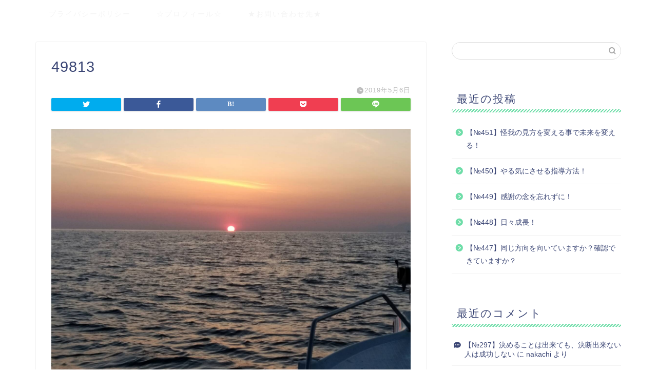

--- FILE ---
content_type: text/html; charset=UTF-8
request_url: https://nakachi-blog.com/%E4%BB%A4%E5%92%8C%E5%88%9D%E9%87%A3%E8%A1%8C%EF%BC%81%E3%81%8B%E3%82%89%E3%81%AE%E3%83%BB%E3%83%BB%E3%83%BB/attachment/49813
body_size: 14413
content:
<!DOCTYPE html>
<html lang="ja">
<head prefix="og: http://ogp.me/ns# fb: http://ogp.me/ns/fb# article: http://ogp.me/ns/article#">
<meta charset="utf-8">
<meta http-equiv="X-UA-Compatible" content="IE=edge">
<meta name="viewport" content="width=device-width, initial-scale=1">
<!-- ここからOGP -->
<meta property="og:type" content="blog">
<meta property="og:title" content="49813｜メンタルコーチの夢ワク、激熱ブログ"> 
<meta property="og:url" content="https://nakachi-blog.com/%e4%bb%a4%e5%92%8c%e5%88%9d%e9%87%a3%e8%a1%8c%ef%bc%81%e3%81%8b%e3%82%89%e3%81%ae%e3%83%bb%e3%83%bb%e3%83%bb/attachment/49813"> 
<meta property="og:description" content=""> 
<meta property="og:image" content="https://nakachi-blog.com/wp-content/themes/jin/img/noimg.png">
<meta property="og:site_name" content="メンタルコーチの夢ワク、激熱ブログ">
<meta property="fb:admins" content="">
<meta name="twitter:card" content="summary">
<!-- ここまでOGP --> 

<meta name="description" itemprop="description" content="" >

<title>49813 | メンタルコーチの夢ワク、激熱ブログ</title>

		<!-- All in One SEO 4.0.18 -->
		<link rel="canonical" href="https://nakachi-blog.com/%e4%bb%a4%e5%92%8c%e5%88%9d%e9%87%a3%e8%a1%8c%ef%bc%81%e3%81%8b%e3%82%89%e3%81%ae%e3%83%bb%e3%83%bb%e3%83%bb/attachment/49813" />
		<meta property="og:site_name" content="メンタルコーチの夢ワク、激熱ブログ |" />
		<meta property="og:type" content="article" />
		<meta property="og:title" content="49813 | メンタルコーチの夢ワク、激熱ブログ" />
		<meta property="og:url" content="https://nakachi-blog.com/%e4%bb%a4%e5%92%8c%e5%88%9d%e9%87%a3%e8%a1%8c%ef%bc%81%e3%81%8b%e3%82%89%e3%81%ae%e3%83%bb%e3%83%bb%e3%83%bb/attachment/49813" />
		<meta property="article:published_time" content="2019-05-06T00:20:28Z" />
		<meta property="article:modified_time" content="2019-05-06T00:20:28Z" />
		<meta property="twitter:card" content="summary" />
		<meta property="twitter:domain" content="nakachi-blog.com" />
		<meta property="twitter:title" content="49813 | メンタルコーチの夢ワク、激熱ブログ" />
		<meta name="google" content="nositelinkssearchbox" />
		<script type="application/ld+json" class="aioseo-schema">
			{"@context":"https:\/\/schema.org","@graph":[{"@type":"WebSite","@id":"https:\/\/nakachi-blog.com\/#website","url":"https:\/\/nakachi-blog.com\/","name":"\u30e1\u30f3\u30bf\u30eb\u30b3\u30fc\u30c1\u306e\u5922\u30ef\u30af\u3001\u6fc0\u71b1\u30d6\u30ed\u30b0","publisher":{"@id":"https:\/\/nakachi-blog.com\/#organization"}},{"@type":"Organization","@id":"https:\/\/nakachi-blog.com\/#organization","name":"\u30e1\u30f3\u30bf\u30eb\u30b3\u30fc\u30c1\u306e\u5922\u30ef\u30af\u3001\u6fc0\u71b1\u30d6\u30ed\u30b0","url":"https:\/\/nakachi-blog.com\/"},{"@type":"BreadcrumbList","@id":"https:\/\/nakachi-blog.com\/%e4%bb%a4%e5%92%8c%e5%88%9d%e9%87%a3%e8%a1%8c%ef%bc%81%e3%81%8b%e3%82%89%e3%81%ae%e3%83%bb%e3%83%bb%e3%83%bb\/attachment\/49813#breadcrumblist","itemListElement":[{"@type":"ListItem","@id":"https:\/\/nakachi-blog.com\/#listItem","position":"1","item":{"@id":"https:\/\/nakachi-blog.com\/#item","name":"\u30db\u30fc\u30e0","url":"https:\/\/nakachi-blog.com\/"},"nextItem":"https:\/\/nakachi-blog.com\/%e4%bb%a4%e5%92%8c%e5%88%9d%e9%87%a3%e8%a1%8c%ef%bc%81%e3%81%8b%e3%82%89%e3%81%ae%e3%83%bb%e3%83%bb%e3%83%bb\/attachment\/49813#listItem"},{"@type":"ListItem","@id":"https:\/\/nakachi-blog.com\/%e4%bb%a4%e5%92%8c%e5%88%9d%e9%87%a3%e8%a1%8c%ef%bc%81%e3%81%8b%e3%82%89%e3%81%ae%e3%83%bb%e3%83%bb%e3%83%bb\/attachment\/49813#listItem","position":"2","item":{"@id":"https:\/\/nakachi-blog.com\/%e4%bb%a4%e5%92%8c%e5%88%9d%e9%87%a3%e8%a1%8c%ef%bc%81%e3%81%8b%e3%82%89%e3%81%ae%e3%83%bb%e3%83%bb%e3%83%bb\/attachment\/49813#item","name":"49813","url":"https:\/\/nakachi-blog.com\/%e4%bb%a4%e5%92%8c%e5%88%9d%e9%87%a3%e8%a1%8c%ef%bc%81%e3%81%8b%e3%82%89%e3%81%ae%e3%83%bb%e3%83%bb%e3%83%bb\/attachment\/49813"},"previousItem":"https:\/\/nakachi-blog.com\/#listItem"}]},{"@type":"Person","@id":"https:\/\/nakachi-blog.com\/author\/nakachi#author","url":"https:\/\/nakachi-blog.com\/author\/nakachi","name":"nakachi","image":{"@type":"ImageObject","@id":"https:\/\/nakachi-blog.com\/%e4%bb%a4%e5%92%8c%e5%88%9d%e9%87%a3%e8%a1%8c%ef%bc%81%e3%81%8b%e3%82%89%e3%81%ae%e3%83%bb%e3%83%bb%e3%83%bb\/attachment\/49813#authorImage","url":"https:\/\/secure.gravatar.com\/avatar\/ac2118a5ffccc67b8afab4292930793607294070b219760a531b2d4a01704694?s=96&d=mm&r=g","width":"96","height":"96","caption":"nakachi"}},{"@type":"ItemPage","@id":"https:\/\/nakachi-blog.com\/%e4%bb%a4%e5%92%8c%e5%88%9d%e9%87%a3%e8%a1%8c%ef%bc%81%e3%81%8b%e3%82%89%e3%81%ae%e3%83%bb%e3%83%bb%e3%83%bb\/attachment\/49813#itempage","url":"https:\/\/nakachi-blog.com\/%e4%bb%a4%e5%92%8c%e5%88%9d%e9%87%a3%e8%a1%8c%ef%bc%81%e3%81%8b%e3%82%89%e3%81%ae%e3%83%bb%e3%83%bb%e3%83%bb\/attachment\/49813","name":"49813 | \u30e1\u30f3\u30bf\u30eb\u30b3\u30fc\u30c1\u306e\u5922\u30ef\u30af\u3001\u6fc0\u71b1\u30d6\u30ed\u30b0","inLanguage":"ja","isPartOf":{"@id":"https:\/\/nakachi-blog.com\/#website"},"breadcrumb":{"@id":"https:\/\/nakachi-blog.com\/%e4%bb%a4%e5%92%8c%e5%88%9d%e9%87%a3%e8%a1%8c%ef%bc%81%e3%81%8b%e3%82%89%e3%81%ae%e3%83%bb%e3%83%bb%e3%83%bb\/attachment\/49813#breadcrumblist"},"author":"https:\/\/nakachi-blog.com\/%e4%bb%a4%e5%92%8c%e5%88%9d%e9%87%a3%e8%a1%8c%ef%bc%81%e3%81%8b%e3%82%89%e3%81%ae%e3%83%bb%e3%83%bb%e3%83%bb\/attachment\/49813#author","creator":"https:\/\/nakachi-blog.com\/%e4%bb%a4%e5%92%8c%e5%88%9d%e9%87%a3%e8%a1%8c%ef%bc%81%e3%81%8b%e3%82%89%e3%81%ae%e3%83%bb%e3%83%bb%e3%83%bb\/attachment\/49813#author","datePublished":"2019-05-06T00:20:28+09:00","dateModified":"2019-05-06T00:20:28+09:00"}]}
		</script>
		<script type="text/javascript" >
			window.ga=window.ga||function(){(ga.q=ga.q||[]).push(arguments)};ga.l=+new Date;
			ga('create', "UA-138927732-1", 'auto');
			ga('send', 'pageview');
		</script>
		<script async src="https://www.google-analytics.com/analytics.js"></script>
		<!-- All in One SEO -->

<link rel='dns-prefetch' href='//webfonts.xserver.jp' />
<link rel='dns-prefetch' href='//ajax.googleapis.com' />
<link rel='dns-prefetch' href='//cdnjs.cloudflare.com' />
<link rel='dns-prefetch' href='//use.fontawesome.com' />
<link rel="alternate" type="application/rss+xml" title="メンタルコーチの夢ワク、激熱ブログ &raquo; フィード" href="https://nakachi-blog.com/feed" />
<link rel="alternate" type="application/rss+xml" title="メンタルコーチの夢ワク、激熱ブログ &raquo; コメントフィード" href="https://nakachi-blog.com/comments/feed" />
<link rel="alternate" type="application/rss+xml" title="メンタルコーチの夢ワク、激熱ブログ &raquo; 49813 のコメントのフィード" href="https://nakachi-blog.com/%e4%bb%a4%e5%92%8c%e5%88%9d%e9%87%a3%e8%a1%8c%ef%bc%81%e3%81%8b%e3%82%89%e3%81%ae%e3%83%bb%e3%83%bb%e3%83%bb/attachment/49813/feed" />
<link rel="alternate" title="oEmbed (JSON)" type="application/json+oembed" href="https://nakachi-blog.com/wp-json/oembed/1.0/embed?url=https%3A%2F%2Fnakachi-blog.com%2F%25e4%25bb%25a4%25e5%2592%258c%25e5%2588%259d%25e9%2587%25a3%25e8%25a1%258c%25ef%25bc%2581%25e3%2581%258b%25e3%2582%2589%25e3%2581%25ae%25e3%2583%25bb%25e3%2583%25bb%25e3%2583%25bb%2Fattachment%2F49813" />
<link rel="alternate" title="oEmbed (XML)" type="text/xml+oembed" href="https://nakachi-blog.com/wp-json/oembed/1.0/embed?url=https%3A%2F%2Fnakachi-blog.com%2F%25e4%25bb%25a4%25e5%2592%258c%25e5%2588%259d%25e9%2587%25a3%25e8%25a1%258c%25ef%25bc%2581%25e3%2581%258b%25e3%2582%2589%25e3%2581%25ae%25e3%2583%25bb%25e3%2583%25bb%25e3%2583%25bb%2Fattachment%2F49813&#038;format=xml" />
<style id='wp-img-auto-sizes-contain-inline-css' type='text/css'>
img:is([sizes=auto i],[sizes^="auto," i]){contain-intrinsic-size:3000px 1500px}
/*# sourceURL=wp-img-auto-sizes-contain-inline-css */
</style>
<style id='wp-emoji-styles-inline-css' type='text/css'>

	img.wp-smiley, img.emoji {
		display: inline !important;
		border: none !important;
		box-shadow: none !important;
		height: 1em !important;
		width: 1em !important;
		margin: 0 0.07em !important;
		vertical-align: -0.1em !important;
		background: none !important;
		padding: 0 !important;
	}
/*# sourceURL=wp-emoji-styles-inline-css */
</style>
<style id='wp-block-library-inline-css' type='text/css'>
:root{--wp-block-synced-color:#7a00df;--wp-block-synced-color--rgb:122,0,223;--wp-bound-block-color:var(--wp-block-synced-color);--wp-editor-canvas-background:#ddd;--wp-admin-theme-color:#007cba;--wp-admin-theme-color--rgb:0,124,186;--wp-admin-theme-color-darker-10:#006ba1;--wp-admin-theme-color-darker-10--rgb:0,107,160.5;--wp-admin-theme-color-darker-20:#005a87;--wp-admin-theme-color-darker-20--rgb:0,90,135;--wp-admin-border-width-focus:2px}@media (min-resolution:192dpi){:root{--wp-admin-border-width-focus:1.5px}}.wp-element-button{cursor:pointer}:root .has-very-light-gray-background-color{background-color:#eee}:root .has-very-dark-gray-background-color{background-color:#313131}:root .has-very-light-gray-color{color:#eee}:root .has-very-dark-gray-color{color:#313131}:root .has-vivid-green-cyan-to-vivid-cyan-blue-gradient-background{background:linear-gradient(135deg,#00d084,#0693e3)}:root .has-purple-crush-gradient-background{background:linear-gradient(135deg,#34e2e4,#4721fb 50%,#ab1dfe)}:root .has-hazy-dawn-gradient-background{background:linear-gradient(135deg,#faaca8,#dad0ec)}:root .has-subdued-olive-gradient-background{background:linear-gradient(135deg,#fafae1,#67a671)}:root .has-atomic-cream-gradient-background{background:linear-gradient(135deg,#fdd79a,#004a59)}:root .has-nightshade-gradient-background{background:linear-gradient(135deg,#330968,#31cdcf)}:root .has-midnight-gradient-background{background:linear-gradient(135deg,#020381,#2874fc)}:root{--wp--preset--font-size--normal:16px;--wp--preset--font-size--huge:42px}.has-regular-font-size{font-size:1em}.has-larger-font-size{font-size:2.625em}.has-normal-font-size{font-size:var(--wp--preset--font-size--normal)}.has-huge-font-size{font-size:var(--wp--preset--font-size--huge)}.has-text-align-center{text-align:center}.has-text-align-left{text-align:left}.has-text-align-right{text-align:right}.has-fit-text{white-space:nowrap!important}#end-resizable-editor-section{display:none}.aligncenter{clear:both}.items-justified-left{justify-content:flex-start}.items-justified-center{justify-content:center}.items-justified-right{justify-content:flex-end}.items-justified-space-between{justify-content:space-between}.screen-reader-text{border:0;clip-path:inset(50%);height:1px;margin:-1px;overflow:hidden;padding:0;position:absolute;width:1px;word-wrap:normal!important}.screen-reader-text:focus{background-color:#ddd;clip-path:none;color:#444;display:block;font-size:1em;height:auto;left:5px;line-height:normal;padding:15px 23px 14px;text-decoration:none;top:5px;width:auto;z-index:100000}html :where(.has-border-color){border-style:solid}html :where([style*=border-top-color]){border-top-style:solid}html :where([style*=border-right-color]){border-right-style:solid}html :where([style*=border-bottom-color]){border-bottom-style:solid}html :where([style*=border-left-color]){border-left-style:solid}html :where([style*=border-width]){border-style:solid}html :where([style*=border-top-width]){border-top-style:solid}html :where([style*=border-right-width]){border-right-style:solid}html :where([style*=border-bottom-width]){border-bottom-style:solid}html :where([style*=border-left-width]){border-left-style:solid}html :where(img[class*=wp-image-]){height:auto;max-width:100%}:where(figure){margin:0 0 1em}html :where(.is-position-sticky){--wp-admin--admin-bar--position-offset:var(--wp-admin--admin-bar--height,0px)}@media screen and (max-width:600px){html :where(.is-position-sticky){--wp-admin--admin-bar--position-offset:0px}}

/*# sourceURL=wp-block-library-inline-css */
</style><style id='global-styles-inline-css' type='text/css'>
:root{--wp--preset--aspect-ratio--square: 1;--wp--preset--aspect-ratio--4-3: 4/3;--wp--preset--aspect-ratio--3-4: 3/4;--wp--preset--aspect-ratio--3-2: 3/2;--wp--preset--aspect-ratio--2-3: 2/3;--wp--preset--aspect-ratio--16-9: 16/9;--wp--preset--aspect-ratio--9-16: 9/16;--wp--preset--color--black: #000000;--wp--preset--color--cyan-bluish-gray: #abb8c3;--wp--preset--color--white: #ffffff;--wp--preset--color--pale-pink: #f78da7;--wp--preset--color--vivid-red: #cf2e2e;--wp--preset--color--luminous-vivid-orange: #ff6900;--wp--preset--color--luminous-vivid-amber: #fcb900;--wp--preset--color--light-green-cyan: #7bdcb5;--wp--preset--color--vivid-green-cyan: #00d084;--wp--preset--color--pale-cyan-blue: #8ed1fc;--wp--preset--color--vivid-cyan-blue: #0693e3;--wp--preset--color--vivid-purple: #9b51e0;--wp--preset--gradient--vivid-cyan-blue-to-vivid-purple: linear-gradient(135deg,rgb(6,147,227) 0%,rgb(155,81,224) 100%);--wp--preset--gradient--light-green-cyan-to-vivid-green-cyan: linear-gradient(135deg,rgb(122,220,180) 0%,rgb(0,208,130) 100%);--wp--preset--gradient--luminous-vivid-amber-to-luminous-vivid-orange: linear-gradient(135deg,rgb(252,185,0) 0%,rgb(255,105,0) 100%);--wp--preset--gradient--luminous-vivid-orange-to-vivid-red: linear-gradient(135deg,rgb(255,105,0) 0%,rgb(207,46,46) 100%);--wp--preset--gradient--very-light-gray-to-cyan-bluish-gray: linear-gradient(135deg,rgb(238,238,238) 0%,rgb(169,184,195) 100%);--wp--preset--gradient--cool-to-warm-spectrum: linear-gradient(135deg,rgb(74,234,220) 0%,rgb(151,120,209) 20%,rgb(207,42,186) 40%,rgb(238,44,130) 60%,rgb(251,105,98) 80%,rgb(254,248,76) 100%);--wp--preset--gradient--blush-light-purple: linear-gradient(135deg,rgb(255,206,236) 0%,rgb(152,150,240) 100%);--wp--preset--gradient--blush-bordeaux: linear-gradient(135deg,rgb(254,205,165) 0%,rgb(254,45,45) 50%,rgb(107,0,62) 100%);--wp--preset--gradient--luminous-dusk: linear-gradient(135deg,rgb(255,203,112) 0%,rgb(199,81,192) 50%,rgb(65,88,208) 100%);--wp--preset--gradient--pale-ocean: linear-gradient(135deg,rgb(255,245,203) 0%,rgb(182,227,212) 50%,rgb(51,167,181) 100%);--wp--preset--gradient--electric-grass: linear-gradient(135deg,rgb(202,248,128) 0%,rgb(113,206,126) 100%);--wp--preset--gradient--midnight: linear-gradient(135deg,rgb(2,3,129) 0%,rgb(40,116,252) 100%);--wp--preset--font-size--small: 13px;--wp--preset--font-size--medium: 20px;--wp--preset--font-size--large: 36px;--wp--preset--font-size--x-large: 42px;--wp--preset--spacing--20: 0.44rem;--wp--preset--spacing--30: 0.67rem;--wp--preset--spacing--40: 1rem;--wp--preset--spacing--50: 1.5rem;--wp--preset--spacing--60: 2.25rem;--wp--preset--spacing--70: 3.38rem;--wp--preset--spacing--80: 5.06rem;--wp--preset--shadow--natural: 6px 6px 9px rgba(0, 0, 0, 0.2);--wp--preset--shadow--deep: 12px 12px 50px rgba(0, 0, 0, 0.4);--wp--preset--shadow--sharp: 6px 6px 0px rgba(0, 0, 0, 0.2);--wp--preset--shadow--outlined: 6px 6px 0px -3px rgb(255, 255, 255), 6px 6px rgb(0, 0, 0);--wp--preset--shadow--crisp: 6px 6px 0px rgb(0, 0, 0);}:where(.is-layout-flex){gap: 0.5em;}:where(.is-layout-grid){gap: 0.5em;}body .is-layout-flex{display: flex;}.is-layout-flex{flex-wrap: wrap;align-items: center;}.is-layout-flex > :is(*, div){margin: 0;}body .is-layout-grid{display: grid;}.is-layout-grid > :is(*, div){margin: 0;}:where(.wp-block-columns.is-layout-flex){gap: 2em;}:where(.wp-block-columns.is-layout-grid){gap: 2em;}:where(.wp-block-post-template.is-layout-flex){gap: 1.25em;}:where(.wp-block-post-template.is-layout-grid){gap: 1.25em;}.has-black-color{color: var(--wp--preset--color--black) !important;}.has-cyan-bluish-gray-color{color: var(--wp--preset--color--cyan-bluish-gray) !important;}.has-white-color{color: var(--wp--preset--color--white) !important;}.has-pale-pink-color{color: var(--wp--preset--color--pale-pink) !important;}.has-vivid-red-color{color: var(--wp--preset--color--vivid-red) !important;}.has-luminous-vivid-orange-color{color: var(--wp--preset--color--luminous-vivid-orange) !important;}.has-luminous-vivid-amber-color{color: var(--wp--preset--color--luminous-vivid-amber) !important;}.has-light-green-cyan-color{color: var(--wp--preset--color--light-green-cyan) !important;}.has-vivid-green-cyan-color{color: var(--wp--preset--color--vivid-green-cyan) !important;}.has-pale-cyan-blue-color{color: var(--wp--preset--color--pale-cyan-blue) !important;}.has-vivid-cyan-blue-color{color: var(--wp--preset--color--vivid-cyan-blue) !important;}.has-vivid-purple-color{color: var(--wp--preset--color--vivid-purple) !important;}.has-black-background-color{background-color: var(--wp--preset--color--black) !important;}.has-cyan-bluish-gray-background-color{background-color: var(--wp--preset--color--cyan-bluish-gray) !important;}.has-white-background-color{background-color: var(--wp--preset--color--white) !important;}.has-pale-pink-background-color{background-color: var(--wp--preset--color--pale-pink) !important;}.has-vivid-red-background-color{background-color: var(--wp--preset--color--vivid-red) !important;}.has-luminous-vivid-orange-background-color{background-color: var(--wp--preset--color--luminous-vivid-orange) !important;}.has-luminous-vivid-amber-background-color{background-color: var(--wp--preset--color--luminous-vivid-amber) !important;}.has-light-green-cyan-background-color{background-color: var(--wp--preset--color--light-green-cyan) !important;}.has-vivid-green-cyan-background-color{background-color: var(--wp--preset--color--vivid-green-cyan) !important;}.has-pale-cyan-blue-background-color{background-color: var(--wp--preset--color--pale-cyan-blue) !important;}.has-vivid-cyan-blue-background-color{background-color: var(--wp--preset--color--vivid-cyan-blue) !important;}.has-vivid-purple-background-color{background-color: var(--wp--preset--color--vivid-purple) !important;}.has-black-border-color{border-color: var(--wp--preset--color--black) !important;}.has-cyan-bluish-gray-border-color{border-color: var(--wp--preset--color--cyan-bluish-gray) !important;}.has-white-border-color{border-color: var(--wp--preset--color--white) !important;}.has-pale-pink-border-color{border-color: var(--wp--preset--color--pale-pink) !important;}.has-vivid-red-border-color{border-color: var(--wp--preset--color--vivid-red) !important;}.has-luminous-vivid-orange-border-color{border-color: var(--wp--preset--color--luminous-vivid-orange) !important;}.has-luminous-vivid-amber-border-color{border-color: var(--wp--preset--color--luminous-vivid-amber) !important;}.has-light-green-cyan-border-color{border-color: var(--wp--preset--color--light-green-cyan) !important;}.has-vivid-green-cyan-border-color{border-color: var(--wp--preset--color--vivid-green-cyan) !important;}.has-pale-cyan-blue-border-color{border-color: var(--wp--preset--color--pale-cyan-blue) !important;}.has-vivid-cyan-blue-border-color{border-color: var(--wp--preset--color--vivid-cyan-blue) !important;}.has-vivid-purple-border-color{border-color: var(--wp--preset--color--vivid-purple) !important;}.has-vivid-cyan-blue-to-vivid-purple-gradient-background{background: var(--wp--preset--gradient--vivid-cyan-blue-to-vivid-purple) !important;}.has-light-green-cyan-to-vivid-green-cyan-gradient-background{background: var(--wp--preset--gradient--light-green-cyan-to-vivid-green-cyan) !important;}.has-luminous-vivid-amber-to-luminous-vivid-orange-gradient-background{background: var(--wp--preset--gradient--luminous-vivid-amber-to-luminous-vivid-orange) !important;}.has-luminous-vivid-orange-to-vivid-red-gradient-background{background: var(--wp--preset--gradient--luminous-vivid-orange-to-vivid-red) !important;}.has-very-light-gray-to-cyan-bluish-gray-gradient-background{background: var(--wp--preset--gradient--very-light-gray-to-cyan-bluish-gray) !important;}.has-cool-to-warm-spectrum-gradient-background{background: var(--wp--preset--gradient--cool-to-warm-spectrum) !important;}.has-blush-light-purple-gradient-background{background: var(--wp--preset--gradient--blush-light-purple) !important;}.has-blush-bordeaux-gradient-background{background: var(--wp--preset--gradient--blush-bordeaux) !important;}.has-luminous-dusk-gradient-background{background: var(--wp--preset--gradient--luminous-dusk) !important;}.has-pale-ocean-gradient-background{background: var(--wp--preset--gradient--pale-ocean) !important;}.has-electric-grass-gradient-background{background: var(--wp--preset--gradient--electric-grass) !important;}.has-midnight-gradient-background{background: var(--wp--preset--gradient--midnight) !important;}.has-small-font-size{font-size: var(--wp--preset--font-size--small) !important;}.has-medium-font-size{font-size: var(--wp--preset--font-size--medium) !important;}.has-large-font-size{font-size: var(--wp--preset--font-size--large) !important;}.has-x-large-font-size{font-size: var(--wp--preset--font-size--x-large) !important;}
/*# sourceURL=global-styles-inline-css */
</style>

<style id='classic-theme-styles-inline-css' type='text/css'>
/*! This file is auto-generated */
.wp-block-button__link{color:#fff;background-color:#32373c;border-radius:9999px;box-shadow:none;text-decoration:none;padding:calc(.667em + 2px) calc(1.333em + 2px);font-size:1.125em}.wp-block-file__button{background:#32373c;color:#fff;text-decoration:none}
/*# sourceURL=/wp-includes/css/classic-themes.min.css */
</style>
<link rel='stylesheet' id='futurio-extra-css' href='https://nakachi-blog.com/wp-content/plugins/futurio-extra/css/style.css?ver=1.4.3' type='text/css' media='all' />
<link rel='stylesheet' id='parent-style-css' href='https://nakachi-blog.com/wp-content/themes/jin/style.css?ver=6.9' type='text/css' media='all' />
<link rel='stylesheet' id='theme-style-css' href='https://nakachi-blog.com/wp-content/themes/jin-child/style.css?ver=6.9' type='text/css' media='all' />
<link rel='stylesheet' id='fontawesome-style-css' href='https://use.fontawesome.com/releases/v5.6.3/css/all.css?ver=6.9' type='text/css' media='all' />
<link rel='stylesheet' id='swiper-style-css' href='https://cdnjs.cloudflare.com/ajax/libs/Swiper/4.0.7/css/swiper.min.css?ver=6.9' type='text/css' media='all' />
<link rel='stylesheet' id='kirki-styles-css' href='https://nakachi-blog.com?action=kirki-styles&#038;ver=3.1.3' type='text/css' media='all' />
<script type="text/javascript" src="https://ajax.googleapis.com/ajax/libs/jquery/1.12.4/jquery.min.js?ver=6.9" id="jquery-js"></script>
<script type="text/javascript" src="//webfonts.xserver.jp/js/xserver.js?ver=1.2.1" id="typesquare_std-js"></script>
<link rel="https://api.w.org/" href="https://nakachi-blog.com/wp-json/" /><link rel="alternate" title="JSON" type="application/json" href="https://nakachi-blog.com/wp-json/wp/v2/media/55" /><link rel='shortlink' href='https://nakachi-blog.com/?p=55' />
	<style type="text/css">
		#wrapper{
							background-color: #fff;
				background-image: url();
					}
		.related-entry-headline-text span:before,
		#comment-title span:before,
		#reply-title span:before{
			background-color: #6edda8;
			border-color: #6edda8!important;
		}
		
		#breadcrumb:after,
		#page-top a{	
			background-color: #3b4675;
		}
				footer{
			background-color: #3b4675;
		}
		.footer-inner a,
		#copyright,
		#copyright-center{
			border-color: #fff!important;
			color: #fff!important;
		}
		#footer-widget-area
		{
			border-color: #fff!important;
		}
				.page-top-footer a{
			color: #3b4675!important;
		}
				#breadcrumb ul li,
		#breadcrumb ul li a{
			color: #3b4675!important;
		}
		
		body,
		a,
		a:link,
		a:visited,
		.my-profile,
		.widgettitle,
		.tabBtn-mag label{
			color: #3b4675;
		}
		a:hover{
			color: #008db7;
		}
						.widget_nav_menu ul > li > a:before,
		.widget_categories ul > li > a:before,
		.widget_pages ul > li > a:before,
		.widget_recent_entries ul > li > a:before,
		.widget_archive ul > li > a:before,
		.widget_archive form:after,
		.widget_categories form:after,
		.widget_nav_menu ul > li > ul.sub-menu > li > a:before,
		.widget_categories ul > li > .children > li > a:before,
		.widget_pages ul > li > .children > li > a:before,
		.widget_nav_menu ul > li > ul.sub-menu > li > ul.sub-menu li > a:before,
		.widget_categories ul > li > .children > li > .children li > a:before,
		.widget_pages ul > li > .children > li > .children li > a:before{
			color: #6edda8;
		}
		.widget_nav_menu ul .sub-menu .sub-menu li a:before{
			background-color: #3b4675!important;
		}
		footer .footer-widget,
		footer .footer-widget a,
		footer .footer-widget ul li,
		.footer-widget.widget_nav_menu ul > li > a:before,
		.footer-widget.widget_categories ul > li > a:before,
		.footer-widget.widget_recent_entries ul > li > a:before,
		.footer-widget.widget_pages ul > li > a:before,
		.footer-widget.widget_archive ul > li > a:before,
		footer .widget_tag_cloud .tagcloud a:before{
			color: #fff!important;
			border-color: #fff!important;
		}
		footer .footer-widget .widgettitle{
			color: #fff!important;
			border-color: #ffcd44!important;
		}
		footer .widget_nav_menu ul .children .children li a:before,
		footer .widget_categories ul .children .children li a:before,
		footer .widget_nav_menu ul .sub-menu .sub-menu li a:before{
			background-color: #fff!important;
		}
		#drawernav a:hover,
		.post-list-title,
		#prev-next p,
		#toc_container .toc_list li a{
			color: #3b4675!important;
		}
		
		#header-box{
			background-color: #3b4675;
		}
						@media (min-width: 768px) {
		#header-box .header-box10-bg:before,
		#header-box .header-box11-bg:before{
			border-radius: 2px;
		}
		}
										@media (min-width: 768px) {
			.top-image-meta{
				margin-top: calc(0px - 30px);
			}
		}
		@media (min-width: 1200px) {
			.top-image-meta{
				margin-top: calc(0px);
			}
		}
				.pickup-contents:before{
			background-color: #3b4675!important;
		}
		
		.main-image-text{
			color: #555;
		}
		.main-image-text-sub{
			color: #555;
		}
		
				@media (min-width: 481px) {
			#site-info{
				padding-top: 15px!important;
				padding-bottom: 15px!important;
			}
		}
		
		#site-info span a{
			color: #f4f4f4!important;
		}
		
				#headmenu .headsns .line a svg{
			fill: #f4f4f4!important;
		}
		#headmenu .headsns a,
		#headmenu{
			color: #f4f4f4!important;
			border-color:#f4f4f4!important;
		}
						.profile-follow .line-sns a svg{
			fill: #6edda8!important;
		}
		.profile-follow .line-sns a:hover svg{
			fill: #ffcd44!important;
		}
		.profile-follow a{
			color: #6edda8!important;
			border-color:#6edda8!important;
		}
		.profile-follow a:hover,
		#headmenu .headsns a:hover{
			color:#ffcd44!important;
			border-color:#ffcd44!important;
		}
				.search-box:hover{
			color:#ffcd44!important;
			border-color:#ffcd44!important;
		}
				#header #headmenu .headsns .line a:hover svg{
			fill:#ffcd44!important;
		}
		.cps-icon-bar,
		#navtoggle:checked + .sp-menu-open .cps-icon-bar{
			background-color: #f4f4f4;
		}
		#nav-container{
			background-color: #fff;
		}
		.menu-box .menu-item svg{
			fill:#f4f4f4;
		}
		#drawernav ul.menu-box > li > a,
		#drawernav2 ul.menu-box > li > a,
		#drawernav3 ul.menu-box > li > a,
		#drawernav4 ul.menu-box > li > a,
		#drawernav5 ul.menu-box > li > a,
		#drawernav ul.menu-box > li.menu-item-has-children:after,
		#drawernav2 ul.menu-box > li.menu-item-has-children:after,
		#drawernav3 ul.menu-box > li.menu-item-has-children:after,
		#drawernav4 ul.menu-box > li.menu-item-has-children:after,
		#drawernav5 ul.menu-box > li.menu-item-has-children:after{
			color: #f4f4f4!important;
		}
		#drawernav ul.menu-box li a,
		#drawernav2 ul.menu-box li a,
		#drawernav3 ul.menu-box li a,
		#drawernav4 ul.menu-box li a,
		#drawernav5 ul.menu-box li a{
			font-size: 14px!important;
		}
		#drawernav3 ul.menu-box > li{
			color: #3b4675!important;
		}
		#drawernav4 .menu-box > .menu-item > a:after,
		#drawernav3 .menu-box > .menu-item > a:after,
		#drawernav .menu-box > .menu-item > a:after{
			background-color: #f4f4f4!important;
		}
		#drawernav2 .menu-box > .menu-item:hover,
		#drawernav5 .menu-box > .menu-item:hover{
			border-top-color: #6edda8!important;
		}
				.cps-info-bar a{
			background-color: #ffcd44!important;
		}
				@media (min-width: 768px) {
			.post-list-mag .post-list-item:not(:nth-child(2n)){
				margin-right: 2.6%;
			}
		}
				@media (min-width: 768px) {
			#tab-1:checked ~ .tabBtn-mag li [for="tab-1"]:after,
			#tab-2:checked ~ .tabBtn-mag li [for="tab-2"]:after,
			#tab-3:checked ~ .tabBtn-mag li [for="tab-3"]:after,
			#tab-4:checked ~ .tabBtn-mag li [for="tab-4"]:after{
				border-top-color: #6edda8!important;
			}
			.tabBtn-mag label{
				border-bottom-color: #6edda8!important;
			}
		}
		#tab-1:checked ~ .tabBtn-mag li [for="tab-1"],
		#tab-2:checked ~ .tabBtn-mag li [for="tab-2"],
		#tab-3:checked ~ .tabBtn-mag li [for="tab-3"],
		#tab-4:checked ~ .tabBtn-mag li [for="tab-4"],
		#prev-next a.next:after,
		#prev-next a.prev:after,
		.more-cat-button a:hover span:before{
			background-color: #6edda8!important;
		}
		

		.swiper-slide .post-list-cat,
		.post-list-mag .post-list-cat,
		.post-list-mag3col .post-list-cat,
		.post-list-mag-sp1col .post-list-cat,
		.swiper-pagination-bullet-active,
		.pickup-cat,
		.post-list .post-list-cat,
		#breadcrumb .bcHome a:hover span:before,
		.popular-item:nth-child(1) .pop-num,
		.popular-item:nth-child(2) .pop-num,
		.popular-item:nth-child(3) .pop-num{
			background-color: #ffcd44!important;
		}
		.sidebar-btn a,
		.profile-sns-menu{
			background-color: #ffcd44!important;
		}
		.sp-sns-menu a,
		.pickup-contents-box a:hover .pickup-title{
			border-color: #6edda8!important;
			color: #6edda8!important;
		}
				.pro-line svg{
			fill: #6edda8!important;
		}
		.cps-post-cat a,
		.meta-cat,
		.popular-cat{
			background-color: #ffcd44!important;
			border-color: #ffcd44!important;
		}
		.tagicon,
		.tag-box a,
		#toc_container .toc_list > li,
		#toc_container .toc_title{
			color: #6edda8!important;
		}
		.widget_tag_cloud a::before{
			color: #3b4675!important;
		}
		.tag-box a,
		#toc_container:before{
			border-color: #6edda8!important;
		}
		.cps-post-cat a:hover{
			color: #008db7!important;
		}
		.pagination li:not([class*="current"]) a:hover,
		.widget_tag_cloud a:hover{
			background-color: #6edda8!important;
		}
		.pagination li:not([class*="current"]) a:hover{
			opacity: 0.5!important;
		}
		.pagination li.current a{
			background-color: #6edda8!important;
			border-color: #6edda8!important;
		}
		.nextpage a:hover span {
			color: #6edda8!important;
			border-color: #6edda8!important;
		}
		.cta-content:before{
			background-color: #6FBFCA!important;
		}
		.cta-text,
		.info-title{
			color: #fff!important;
		}
		#footer-widget-area.footer_style1 .widgettitle{
			border-color: #ffcd44!important;
		}
		.sidebar_style1 .widgettitle,
		.sidebar_style5 .widgettitle{
			border-color: #6edda8!important;
		}
		.sidebar_style2 .widgettitle,
		.sidebar_style4 .widgettitle,
		.sidebar_style6 .widgettitle,
		#home-bottom-widget .widgettitle,
		#home-top-widget .widgettitle,
		#post-bottom-widget .widgettitle,
		#post-top-widget .widgettitle{
			background-color: #6edda8!important;
		}
		#home-bottom-widget .widget_search .search-box input[type="submit"],
		#home-top-widget .widget_search .search-box input[type="submit"],
		#post-bottom-widget .widget_search .search-box input[type="submit"],
		#post-top-widget .widget_search .search-box input[type="submit"]{
			background-color: #ffcd44!important;
		}
		
		.tn-logo-size{
			font-size: 160%!important;
		}
		@media (min-width: 481px) {
		.tn-logo-size img{
			width: calc(160%*0.5)!important;
		}
		}
		@media (min-width: 768px) {
		.tn-logo-size img{
			width: calc(160%*2.2)!important;
		}
		}
		@media (min-width: 1200px) {
		.tn-logo-size img{
			width: 160%!important;
		}
		}
		.sp-logo-size{
			font-size: 100%!important;
		}
		.sp-logo-size img{
			width: 100%!important;
		}
				.cps-post-main ul > li:before,
		.cps-post-main ol > li:before{
			background-color: #ffcd44!important;
		}
		.profile-card .profile-title{
			background-color: #6edda8!important;
		}
		.profile-card{
			border-color: #6edda8!important;
		}
		.cps-post-main a{
			color:#008db7;
		}
		.cps-post-main .marker{
			background: -webkit-linear-gradient( transparent 60%, #ffcedb 0% ) ;
			background: linear-gradient( transparent 60%, #ffcedb 0% ) ;
		}
		.cps-post-main .marker2{
			background: -webkit-linear-gradient( transparent 60%, #a9eaf2 0% ) ;
			background: linear-gradient( transparent 60%, #a9eaf2 0% ) ;
		}
		.cps-post-main .jic-sc{
			color:#e9546b;
		}
		
		
		.simple-box1{
			border-color:#ef9b9b!important;
		}
		.simple-box2{
			border-color:#f2bf7d!important;
		}
		.simple-box3{
			border-color:#b5e28a!important;
		}
		.simple-box4{
			border-color:#7badd8!important;
		}
		.simple-box4:before{
			background-color: #7badd8;
		}
		.simple-box5{
			border-color:#e896c7!important;
		}
		.simple-box5:before{
			background-color: #e896c7;
		}
		.simple-box6{
			background-color:#fffdef!important;
		}
		.simple-box7{
			border-color:#def1f9!important;
		}
		.simple-box7:before{
			background-color:#def1f9!important;
		}
		.simple-box8{
			border-color:#96ddc1!important;
		}
		.simple-box8:before{
			background-color:#96ddc1!important;
		}
		.simple-box9:before{
			background-color:#e1c0e8!important;
		}
				.simple-box9:after{
			border-color:#e1c0e8 #e1c0e8 #fff #fff!important;
		}
				
		.kaisetsu-box1:before,
		.kaisetsu-box1-title{
			background-color:#ffb49e!important;
		}
		.kaisetsu-box2{
			border-color:#89c2f4!important;
		}
		.kaisetsu-box2-title{
			background-color:#89c2f4!important;
		}
		.kaisetsu-box4{
			border-color:#ea91a9!important;
		}
		.kaisetsu-box4-title{
			background-color:#ea91a9!important;
		}
		.kaisetsu-box5:before{
			background-color:#57b3ba!important;
		}
		.kaisetsu-box5-title{
			background-color:#57b3ba!important;
		}
		
		.concept-box1{
			border-color:#85db8f!important;
		}
		.concept-box1:after{
			background-color:#85db8f!important;
		}
		.concept-box1:before{
			content:"ポイント"!important;
			color:#85db8f!important;
		}
		.concept-box2{
			border-color:#f7cf6a!important;
		}
		.concept-box2:after{
			background-color:#f7cf6a!important;
		}
		.concept-box2:before{
			content:"注意点"!important;
			color:#f7cf6a!important;
		}
		.concept-box3{
			border-color:#86cee8!important;
		}
		.concept-box3:after{
			background-color:#86cee8!important;
		}
		.concept-box3:before{
			content:"良い例"!important;
			color:#86cee8!important;
		}
		.concept-box4{
			border-color:#ed8989!important;
		}
		.concept-box4:after{
			background-color:#ed8989!important;
		}
		.concept-box4:before{
			content:"悪い例"!important;
			color:#ed8989!important;
		}
		.concept-box5{
			border-color:#9e9e9e!important;
		}
		.concept-box5:after{
			background-color:#9e9e9e!important;
		}
		.concept-box5:before{
			content:"参考"!important;
			color:#9e9e9e!important;
		}
		.concept-box6{
			border-color:#8eaced!important;
		}
		.concept-box6:after{
			background-color:#8eaced!important;
		}
		.concept-box6:before{
			content:"メモ"!important;
			color:#8eaced!important;
		}
		
		.innerlink-box1,
		.blog-card{
			border-color:#73bc9b!important;
		}
		.innerlink-box1-title{
			background-color:#73bc9b!important;
			border-color:#73bc9b!important;
		}
		.innerlink-box1:before,
		.blog-card-hl-box{
			background-color:#73bc9b!important;
		}
				
		.jin-ac-box01-title::after{
			color: #6edda8;
		}
		
		.color-button01 a,
		.color-button01 a:hover,
		.color-button01:before{
			background-color: #008db7!important;
		}
		.top-image-btn-color a,
		.top-image-btn-color a:hover,
		.top-image-btn-color:before{
			background-color: #ffcd44!important;
		}
		.color-button02 a,
		.color-button02 a:hover,
		.color-button02:before{
			background-color: #d9333f!important;
		}
		
		.color-button01-big a,
		.color-button01-big a:hover,
		.color-button01-big:before{
			background-color: #3296d1!important;
		}
		.color-button01-big a,
		.color-button01-big:before{
			border-radius: 5px!important;
		}
		.color-button01-big a{
			padding-top: 20px!important;
			padding-bottom: 20px!important;
		}
		
		.color-button02-big a,
		.color-button02-big a:hover,
		.color-button02-big:before{
			background-color: #83d159!important;
		}
		.color-button02-big a,
		.color-button02-big:before{
			border-radius: 5px!important;
		}
		.color-button02-big a{
			padding-top: 20px!important;
			padding-bottom: 20px!important;
		}
				.color-button01-big{
			width: 75%!important;
		}
		.color-button02-big{
			width: 75%!important;
		}
				
		
					.top-image-btn-color:before,
			.color-button01:before,
			.color-button02:before,
			.color-button01-big:before,
			.color-button02-big:before{
				bottom: -1px;
				left: -1px;
				width: 100%;
				height: 100%;
				border-radius: 6px;
				box-shadow: 0px 1px 5px 0px rgba(0, 0, 0, 0.25);
				-webkit-transition: all .4s;
				transition: all .4s;
			}
			.top-image-btn-color a:hover,
			.color-button01 a:hover,
			.color-button02 a:hover,
			.color-button01-big a:hover,
			.color-button02-big a:hover{
				-webkit-transform: translateY(2px);
				transform: translateY(2px);
				-webkit-filter: brightness(0.95);
				 filter: brightness(0.95);
			}
			.top-image-btn-color:hover:before,
			.color-button01:hover:before,
			.color-button02:hover:before,
			.color-button01-big:hover:before,
			.color-button02-big:hover:before{
				-webkit-transform: translateY(2px);
				transform: translateY(2px);
				box-shadow: none!important;
			}
				
		.h2-style01 h2,
		.h2-style02 h2:before,
		.h2-style03 h2,
		.h2-style04 h2:before,
		.h2-style05 h2,
		.h2-style07 h2:before,
		.h2-style07 h2:after,
		.h3-style03 h3:before,
		.h3-style02 h3:before,
		.h3-style05 h3:before,
		.h3-style07 h3:before,
		.h2-style08 h2:after,
		.h2-style10 h2:before,
		.h2-style10 h2:after,
		.h3-style02 h3:after,
		.h4-style02 h4:before{
			background-color: #6edda8!important;
		}
		.h3-style01 h3,
		.h3-style04 h3,
		.h3-style05 h3,
		.h3-style06 h3,
		.h4-style01 h4,
		.h2-style02 h2,
		.h2-style08 h2,
		.h2-style08 h2:before,
		.h2-style09 h2,
		.h4-style03 h4{
			border-color: #6edda8!important;
		}
		.h2-style05 h2:before{
			border-top-color: #6edda8!important;
		}
		.h2-style06 h2:before,
		.sidebar_style3 .widgettitle:after{
			background-image: linear-gradient(
				-45deg,
				transparent 25%,
				#6edda8 25%,
				#6edda8 50%,
				transparent 50%,
				transparent 75%,
				#6edda8 75%,
				#6edda8			);
		}
				.jin-h2-icons.h2-style02 h2 .jic:before,
		.jin-h2-icons.h2-style04 h2 .jic:before,
		.jin-h2-icons.h2-style06 h2 .jic:before,
		.jin-h2-icons.h2-style07 h2 .jic:before,
		.jin-h2-icons.h2-style08 h2 .jic:before,
		.jin-h2-icons.h2-style09 h2 .jic:before,
		.jin-h2-icons.h2-style10 h2 .jic:before,
		.jin-h3-icons.h3-style01 h3 .jic:before,
		.jin-h3-icons.h3-style02 h3 .jic:before,
		.jin-h3-icons.h3-style03 h3 .jic:before,
		.jin-h3-icons.h3-style04 h3 .jic:before,
		.jin-h3-icons.h3-style05 h3 .jic:before,
		.jin-h3-icons.h3-style06 h3 .jic:before,
		.jin-h3-icons.h3-style07 h3 .jic:before,
		.jin-h4-icons.h4-style01 h4 .jic:before,
		.jin-h4-icons.h4-style02 h4 .jic:before,
		.jin-h4-icons.h4-style03 h4 .jic:before,
		.jin-h4-icons.h4-style04 h4 .jic:before{
			color:#6edda8;
		}
		
		@media all and (-ms-high-contrast:none){
			*::-ms-backdrop, .color-button01:before,
			.color-button02:before,
			.color-button01-big:before,
			.color-button02-big:before{
				background-color: #595857!important;
			}
		}
		
		.jin-lp-h2 h2,
		.jin-lp-h2 h2{
			background-color: transparent!important;
			border-color: transparent!important;
			color: #3b4675!important;
		}
		.jincolumn-h3style2{
			border-color:#6edda8!important;
		}
		.jinlph2-style1 h2:first-letter{
			color:#6edda8!important;
		}
		.jinlph2-style2 h2,
		.jinlph2-style3 h2{
			border-color:#6edda8!important;
		}
		.jin-photo-title .jin-fusen1-down,
		.jin-photo-title .jin-fusen1-even,
		.jin-photo-title .jin-fusen1-up{
			border-left-color:#6edda8;
		}
		.jin-photo-title .jin-fusen2,
		.jin-photo-title .jin-fusen3{
			background-color:#6edda8;
		}
		.jin-photo-title .jin-fusen2:before,
		.jin-photo-title .jin-fusen3:before {
			border-top-color: #6edda8;
		}
		.has-huge-font-size{
			font-size:42px!important;
		}
		.has-large-font-size{
			font-size:36px!important;
		}
		.has-medium-font-size{
			font-size:20px!important;
		}
		.has-normal-font-size{
			font-size:16px!important;
		}
		.has-small-font-size{
			font-size:13px!important;
		}
		
		
	</style>
<style type="text/css">.recentcomments a{display:inline !important;padding:0 !important;margin:0 !important;}</style><link rel="icon" href="https://nakachi-blog.com/wp-content/uploads/2019/06/cropped-th4EL3233P-32x32.jpg" sizes="32x32" />
<link rel="icon" href="https://nakachi-blog.com/wp-content/uploads/2019/06/cropped-th4EL3233P-192x192.jpg" sizes="192x192" />
<link rel="apple-touch-icon" href="https://nakachi-blog.com/wp-content/uploads/2019/06/cropped-th4EL3233P-180x180.jpg" />
<meta name="msapplication-TileImage" content="https://nakachi-blog.com/wp-content/uploads/2019/06/cropped-th4EL3233P-270x270.jpg" />
	
<!--カエレバCSS-->
<!--アプリーチCSS-->


</head>
<body class="attachment wp-singular attachment-template-default single single-attachment postid-55 attachmentid-55 attachment-jpeg wp-theme-jin wp-child-theme-jin-child" id="nofont-style">
<div id="wrapper">

		
	<div id="scroll-content" class="animate">
	
		<!--ヘッダー-->

								
	<!--グローバルナビゲーション layout1-->
		<div id="nav-container" class="header-style6-animate animate">
		<div class="header-style6-box">
			<div id="drawernav4" class="ef">
				<nav class="fixed-content"><ul class="menu-box"><li class="menu-item menu-item-type-post_type menu-item-object-page menu-item-2191"><a href="https://nakachi-blog.com/privacy">プライバシーポリシー</a></li>
<li class="menu-item menu-item-type-post_type menu-item-object-page menu-item-2192"><a href="https://nakachi-blog.com/%e2%98%86%e3%83%97%e3%83%ad%e3%83%95%e3%82%a3%e3%83%bc%e3%83%ab%e2%98%86">☆プロフィール☆</a></li>
<li class="menu-item menu-item-type-post_type menu-item-object-page menu-item-2193"><a href="https://nakachi-blog.com/73-2">★お問い合わせ先★</a></li>
</ul></nav>			</div>

					</div>
	</div>

		<!--グローバルナビゲーション layout1-->

<div id="header-box" class="tn_off header-box animate">
	<div id="header" class="header-type2 header animate">
		
		<div id="site-info" class="ef">
												<span class="tn-logo-size"><a href='https://nakachi-blog.com/' title='メンタルコーチの夢ワク、激熱ブログ' rel='home'>メンタルコーチの夢ワク、激熱ブログ</a></span>
									</div>

	
	</div>
	
		
</div>

			
		<!--ヘッダー-->

		<div class="clearfix"></div>

			
														
			
	<div id="contents">
		
		<!--メインコンテンツ-->
		<main id="main-contents" class="main-contents article_style1 animate" itemprop="mainContentOfPage">
				<section class="cps-post-box hentry">
											<article class="cps-post">
							<header class="cps-post-header">
								<h1 class="cps-post-title entry-title" itemprop="headline">49813</h1>
								<div class="cps-post-meta vcard">
									<span class="writer fn" itemprop="author" itemscope itemtype="https://schema.org/Person"><span itemprop="name">nakachi</span></span>
									<span class="cps-post-cat" itemprop="keywords"></span>
									<span class="cps-post-date-box">
												<span class="cps-post-date"><i class="jic jin-ifont-watch" aria-hidden="true"></i>&nbsp;<time class="entry-date date published updated" datetime="2019-05-06T09:20:28+09:00">2019年5月6日</time></span>
										</span>
								</div>
																											<div class="share-top sns-design-type01">
	<div class="sns-top">
		<ol>
			<!--ツイートボタン-->
							<li class="twitter"><a href="https://twitter.com/share?url=https%3A%2F%2Fnakachi-blog.com%2F%25e4%25bb%25a4%25e5%2592%258c%25e5%2588%259d%25e9%2587%25a3%25e8%25a1%258c%25ef%25bc%2581%25e3%2581%258b%25e3%2582%2589%25e3%2581%25ae%25e3%2583%25bb%25e3%2583%25bb%25e3%2583%25bb%2Fattachment%2F49813&text=49813 - メンタルコーチの夢ワク、激熱ブログ"><i class="jic jin-ifont-twitter"></i></a>
				</li>
						<!--Facebookボタン-->
							<li class="facebook">
				<a href="https://www.facebook.com/sharer.php?src=bm&u=https%3A%2F%2Fnakachi-blog.com%2F%25e4%25bb%25a4%25e5%2592%258c%25e5%2588%259d%25e9%2587%25a3%25e8%25a1%258c%25ef%25bc%2581%25e3%2581%258b%25e3%2582%2589%25e3%2581%25ae%25e3%2583%25bb%25e3%2583%25bb%25e3%2583%25bb%2Fattachment%2F49813&t=49813 - メンタルコーチの夢ワク、激熱ブログ" onclick="javascript:window.open(this.href, '', 'menubar=no,toolbar=no,resizable=yes,scrollbars=yes,height=300,width=600');return false;"><i class="jic jin-ifont-facebook-t" aria-hidden="true"></i></a>
				</li>
						<!--はてブボタン-->
							<li class="hatebu">
				<a href="https://b.hatena.ne.jp/add?mode=confirm&url=https%3A%2F%2Fnakachi-blog.com%2F%25e4%25bb%25a4%25e5%2592%258c%25e5%2588%259d%25e9%2587%25a3%25e8%25a1%258c%25ef%25bc%2581%25e3%2581%258b%25e3%2582%2589%25e3%2581%25ae%25e3%2583%25bb%25e3%2583%25bb%25e3%2583%25bb%2Fattachment%2F49813" onclick="javascript:window.open(this.href, '', 'menubar=no,toolbar=no,resizable=yes,scrollbars=yes,height=400,width=510');return false;" ><i class="font-hatena"></i></a>
				</li>
						<!--Poketボタン-->
							<li class="pocket">
				<a href="https://getpocket.com/edit?url=https%3A%2F%2Fnakachi-blog.com%2F%25e4%25bb%25a4%25e5%2592%258c%25e5%2588%259d%25e9%2587%25a3%25e8%25a1%258c%25ef%25bc%2581%25e3%2581%258b%25e3%2582%2589%25e3%2581%25ae%25e3%2583%25bb%25e3%2583%25bb%25e3%2583%25bb%2Fattachment%2F49813&title=49813 - メンタルコーチの夢ワク、激熱ブログ"><i class="jic jin-ifont-pocket" aria-hidden="true"></i></a>
				</li>
							<li class="line">
				<a href="https://line.me/R/msg/text/?https%3A%2F%2Fnakachi-blog.com%2F%25e4%25bb%25a4%25e5%2592%258c%25e5%2588%259d%25e9%2587%25a3%25e8%25a1%258c%25ef%25bc%2581%25e3%2581%258b%25e3%2582%2589%25e3%2581%25ae%25e3%2583%25bb%25e3%2583%25bb%25e3%2583%25bb%2Fattachment%2F49813"><i class="jic jin-ifont-line" aria-hidden="true"></i></a>
				</li>
		</ol>
	</div>
</div>
<div class="clearfix"></div>
																								</header>

							<div class="cps-post-main-box">
								<div class="cps-post-main h2-style01 h3-style01 h4-style01 entry-content  " itemprop="articleBody">

																													<p>
											<a href="https://nakachi-blog.com/wp-content/uploads/2019/05/49813.jpg" target="_blank"><img src="https://nakachi-blog.com/wp-content/uploads/2019/05/49813.jpg" width="1477" height="1108" alt="" /></a>
										</p>
																		
								</div>
							</div>
						</article>
														</section>
			
															</main>
		<!--サイドバー-->
<div id="sidebar" class="sideber sidebar_style3 animate" role="complementary" itemscope itemtype="https://schema.org/WPSideBar">
		
	<div id="search-2" class="widget widget_search"><form class="search-box" role="search" method="get" id="searchform" action="https://nakachi-blog.com/">
	<input type="search" placeholder="" class="text search-text" value="" name="s" id="s">
	<input type="submit" id="searchsubmit" value="&#xe931;">
</form>
</div>
		<div id="recent-posts-2" class="widget widget_recent_entries">
		<div class="widgettitle ef">最近の投稿</div>
		<ul>
											<li>
					<a href="https://nakachi-blog.com/%e3%80%90%e2%84%96451%e3%80%91%e6%80%aa%e6%88%91%e3%81%ae%e8%a6%8b%e6%96%b9%e3%82%92%e5%a4%89%e3%81%88%e3%82%8b%e4%ba%8b%e3%81%a7%e6%9c%aa%e6%9d%a5%e3%82%92%e5%a4%89%e3%81%88%e3%82%8b%ef%bc%81">【№451】怪我の見方を変える事で未来を変える！</a>
									</li>
											<li>
					<a href="https://nakachi-blog.com/%e3%80%90%e2%84%96450%e3%80%91%e3%82%84%e3%82%8b%e6%b0%97%e3%81%ab%e3%81%95%e3%81%9b%e3%82%8b%e6%8c%87%e5%b0%8e%e6%96%b9%e6%b3%95%ef%bc%81">【№450】やる気にさせる指導方法！</a>
									</li>
											<li>
					<a href="https://nakachi-blog.com/%e3%80%90%e2%84%96449%e3%80%91%e6%84%9f%e8%ac%9d%e3%81%ae%e5%bf%b5%e3%82%92%e5%bf%98%e3%82%8c%e3%81%9a%e3%81%ab%ef%bc%81">【№449】感謝の念を忘れずに！</a>
									</li>
											<li>
					<a href="https://nakachi-blog.com/%e3%80%90%e2%84%96448%e3%80%91%e6%97%a5%e3%80%85%e6%88%90%e9%95%b7%ef%bc%81">【№448】日々成長！</a>
									</li>
											<li>
					<a href="https://nakachi-blog.com/%e3%80%90%e2%84%96447%e3%80%91%e5%90%8c%e3%81%98%e6%96%b9%e5%90%91%e3%82%92%e5%90%91%e3%81%84%e3%81%a6%e3%81%84%e3%81%be%e3%81%99%e3%81%8b%ef%bc%9f%e7%a2%ba%e8%aa%8d%e3%81%a7%e3%81%8d%e3%81%a6">【№447】同じ方向を向いていますか？確認できていますか？</a>
									</li>
					</ul>

		</div><div id="recent-comments-2" class="widget widget_recent_comments"><div class="widgettitle ef">最近のコメント</div><ul id="recentcomments"><li class="recentcomments"><a href="https://nakachi-blog.com/%e3%80%90%e2%84%96297%e3%80%91%e6%b1%ba%e3%82%81%e3%82%8b%e3%81%93%e3%81%a8%e3%81%af%e5%87%ba%e6%9d%a5%e3%81%a6%e3%82%82%e3%80%81%e6%b1%ba%e6%96%ad%e5%87%ba%e6%9d%a5%e3%81%aa%e3%81%84%e4%ba%ba#comment-10">【№297】決めることは出来ても、決断出来ない人は成功しない</a> に <span class="comment-author-link">nakachi</span> より</li><li class="recentcomments"><a href="https://nakachi-blog.com/%e3%80%90%e2%84%96297%e3%80%91%e6%b1%ba%e3%82%81%e3%82%8b%e3%81%93%e3%81%a8%e3%81%af%e5%87%ba%e6%9d%a5%e3%81%a6%e3%82%82%e3%80%81%e6%b1%ba%e6%96%ad%e5%87%ba%e6%9d%a5%e3%81%aa%e3%81%84%e4%ba%ba#comment-9">【№297】決めることは出来ても、決断出来ない人は成功しない</a> に <span class="comment-author-link">中山征志</span> より</li><li class="recentcomments"><a href="https://nakachi-blog.com/%e3%80%90%e2%84%96269%e3%80%91%e3%83%9e%e3%82%a4%e3%83%8a%e3%82%b9%e3%81%ab%e8%80%83%e3%81%88%e3%82%8b%e3%81%8b%e3%83%97%e3%83%a9%e3%82%b9%e3%81%ab%e8%80%83%e3%81%88%e3%82%8b%e3%81%8b%ef%bc%81#comment-8">【№269】マイナスに考えるかプラスに考えるか！</a> に <span class="comment-author-link"><a href="https://royalcbd.com/cbd-oil/" class="url" rel="ugc external nofollow">Royal CBD</a></span> より</li><li class="recentcomments"><a href="https://nakachi-blog.com/%e3%80%90%e2%84%96124%e3%80%91%e8%84%b3%e3%81%ae%e5%8f%8d%e5%bf%9c#comment-7">【№124】脳の反応</a> に <span class="comment-author-link"><a href="https://myopportunity.com/" class="url" rel="ugc external nofollow">situs judi qq online terpercaya</a></span> より</li><li class="recentcomments"><a href="https://nakachi-blog.com/%e3%80%90%e2%84%96124%e3%80%91%e8%84%b3%e3%81%ae%e5%8f%8d%e5%bf%9c#comment-6">【№124】脳の反応</a> に <span class="comment-author-link">nakachi</span> より</li></ul></div><div id="archives-2" class="widget widget_archive"><div class="widgettitle ef">アーカイブ</div>
			<ul>
					<li><a href='https://nakachi-blog.com/2021/04'>2021年4月</a></li>
	<li><a href='https://nakachi-blog.com/2021/03'>2021年3月</a></li>
	<li><a href='https://nakachi-blog.com/2021/02'>2021年2月</a></li>
	<li><a href='https://nakachi-blog.com/2021/01'>2021年1月</a></li>
	<li><a href='https://nakachi-blog.com/2020/12'>2020年12月</a></li>
	<li><a href='https://nakachi-blog.com/2020/11'>2020年11月</a></li>
	<li><a href='https://nakachi-blog.com/2020/10'>2020年10月</a></li>
	<li><a href='https://nakachi-blog.com/2020/09'>2020年9月</a></li>
	<li><a href='https://nakachi-blog.com/2020/08'>2020年8月</a></li>
	<li><a href='https://nakachi-blog.com/2020/07'>2020年7月</a></li>
	<li><a href='https://nakachi-blog.com/2020/06'>2020年6月</a></li>
	<li><a href='https://nakachi-blog.com/2020/05'>2020年5月</a></li>
	<li><a href='https://nakachi-blog.com/2020/04'>2020年4月</a></li>
	<li><a href='https://nakachi-blog.com/2020/03'>2020年3月</a></li>
	<li><a href='https://nakachi-blog.com/2020/02'>2020年2月</a></li>
	<li><a href='https://nakachi-blog.com/2020/01'>2020年1月</a></li>
	<li><a href='https://nakachi-blog.com/2019/12'>2019年12月</a></li>
	<li><a href='https://nakachi-blog.com/2019/11'>2019年11月</a></li>
	<li><a href='https://nakachi-blog.com/2019/10'>2019年10月</a></li>
	<li><a href='https://nakachi-blog.com/2019/09'>2019年9月</a></li>
	<li><a href='https://nakachi-blog.com/2019/08'>2019年8月</a></li>
	<li><a href='https://nakachi-blog.com/2019/07'>2019年7月</a></li>
	<li><a href='https://nakachi-blog.com/2019/06'>2019年6月</a></li>
	<li><a href='https://nakachi-blog.com/2019/05'>2019年5月</a></li>
	<li><a href='https://nakachi-blog.com/2019/04'>2019年4月</a></li>
			</ul>

			</div><div id="categories-2" class="widget widget_categories"><div class="widgettitle ef">カテゴリー</div>
			<ul>
					<li class="cat-item cat-item-8"><a href="https://nakachi-blog.com/category/%e3%82%b5%e3%83%a9%e3%83%aa%e3%83%bc%e3%83%9e%e3%83%b3">サラリーマン</a>
</li>
	<li class="cat-item cat-item-1"><a href="https://nakachi-blog.com/category/%e3%83%a1%e3%83%b3%e3%82%bf%e3%83%ab">メンタル</a>
</li>
	<li class="cat-item cat-item-5"><a href="https://nakachi-blog.com/category/%e3%83%a1%e3%83%b3%e3%82%bf%e3%83%ab%e3%83%93%e3%82%b8%e3%83%a7%e3%83%b3">メンタルビジョン</a>
</li>
	<li class="cat-item cat-item-2"><a href="https://nakachi-blog.com/category/%e9%87%a3%e3%82%8a">釣り</a>
</li>
			</ul>

			</div><div id="meta-2" class="widget widget_meta"><div class="widgettitle ef">メタ情報</div>
		<ul>
						<li><a href="https://nakachi-blog.com/wp-login.php">ログイン</a></li>
			<li><a href="https://nakachi-blog.com/feed">投稿フィード</a></li>
			<li><a href="https://nakachi-blog.com/comments/feed">コメントフィード</a></li>

			<li><a href="https://ja.wordpress.org/">WordPress.org</a></li>
		</ul>

		</div>	
			</div>
	</div>
	<div class="clearfix"></div>
	<!--フッター-->
			<!-- breadcrumb -->
<div id="breadcrumb" class="footer_type1">
	<ul itemscope itemtype="https://schema.org/BreadcrumbList">
		
		<div class="page-top-footer"><a class="totop"><i class="jic jin-ifont-arrowtop"></i></a></div>
		
		<li itemprop="itemListElement" itemscope itemtype="https://schema.org/ListItem">
			<a href="https://nakachi-blog.com/" itemid="https://nakachi-blog.com/" itemscope itemtype="https://schema.org/Thing" itemprop="item">
				<i class="jic jin-ifont-home space-i" aria-hidden="true"></i><span itemprop="name">HOME</span>
			</a>
			<meta itemprop="position" content="1">
		</li>
		
				
				<li itemprop="itemListElement" itemscope itemtype="https://schema.org/ListItem">
			<i class="jic jin-ifont-arrow space" aria-hidden="true"></i>
			<a href="#" itemid="" itemscope itemtype="https://schema.org/Thing" itemprop="item">
				<span itemprop="name">49813</span>
			</a>
			<meta itemprop="position" content="2">		</li>
			</ul>
</div>
<!--breadcrumb-->			<footer role="contentinfo" itemscope itemtype="https://schema.org/WPFooter">
	
		<!--ここからフッターウィジェット-->
		
				
				
		
		<div class="clearfix"></div>
		
		<!--ここまでフッターウィジェット-->
	
					<div id="footer-box">
				<div class="footer-inner">
					<span id="privacy"><a href="https://nakachi-blog.com/privacy">プライバシーポリシー</a></span>
					<span id="law"><a href="https://nakachi-blog.com/law">免責事項</a></span>
					<span id="copyright" itemprop="copyrightHolder"><i class="jic jin-ifont-copyright" aria-hidden="true"></i>2019–2026&nbsp;&nbsp;メンタルコーチの夢ワク、激熱ブログ</span>
				</div>
			</div>
				<div class="clearfix"></div>
	</footer>
	
	
	
		
	</div><!--scroll-content-->

			
</div><!--wrapper-->

<script type="speculationrules">
{"prefetch":[{"source":"document","where":{"and":[{"href_matches":"/*"},{"not":{"href_matches":["/wp-*.php","/wp-admin/*","/wp-content/uploads/*","/wp-content/*","/wp-content/plugins/*","/wp-content/themes/jin-child/*","/wp-content/themes/jin/*","/*\\?(.+)"]}},{"not":{"selector_matches":"a[rel~=\"nofollow\"]"}},{"not":{"selector_matches":".no-prefetch, .no-prefetch a"}}]},"eagerness":"conservative"}]}
</script>
<script type="text/javascript" src="https://nakachi-blog.com/wp-content/plugins/futurio-extra/js/futurio-extra.js?ver=1.4.3" id="futurio-extra-js-js"></script>
<script type="text/javascript" id="toc-front-js-extra">
/* <![CDATA[ */
var tocplus = {"visibility_show":"\u8868\u793a","visibility_hide":"\u975e\u8868\u793a","width":"Auto"};
//# sourceURL=toc-front-js-extra
/* ]]> */
</script>
<script type="text/javascript" src="https://nakachi-blog.com/wp-content/plugins/table-of-contents-plus/front.min.js?ver=2002" id="toc-front-js"></script>
<script type="text/javascript" src="https://nakachi-blog.com/wp-content/themes/jin/js/common.js?ver=6.9" id="cps-common-js"></script>
<script type="text/javascript" src="https://nakachi-blog.com/wp-content/themes/jin/js/jin_h_icons.js?ver=6.9" id="jin-h-icons-js"></script>
<script type="text/javascript" src="https://cdnjs.cloudflare.com/ajax/libs/Swiper/4.0.7/js/swiper.min.js?ver=6.9" id="cps-swiper-js"></script>
<script type="text/javascript" src="https://use.fontawesome.com/releases/v5.6.3/js/all.js?ver=6.9" id="fontowesome5-js"></script>
<script id="wp-emoji-settings" type="application/json">
{"baseUrl":"https://s.w.org/images/core/emoji/17.0.2/72x72/","ext":".png","svgUrl":"https://s.w.org/images/core/emoji/17.0.2/svg/","svgExt":".svg","source":{"concatemoji":"https://nakachi-blog.com/wp-includes/js/wp-emoji-release.min.js?ver=6.9"}}
</script>
<script type="module">
/* <![CDATA[ */
/*! This file is auto-generated */
const a=JSON.parse(document.getElementById("wp-emoji-settings").textContent),o=(window._wpemojiSettings=a,"wpEmojiSettingsSupports"),s=["flag","emoji"];function i(e){try{var t={supportTests:e,timestamp:(new Date).valueOf()};sessionStorage.setItem(o,JSON.stringify(t))}catch(e){}}function c(e,t,n){e.clearRect(0,0,e.canvas.width,e.canvas.height),e.fillText(t,0,0);t=new Uint32Array(e.getImageData(0,0,e.canvas.width,e.canvas.height).data);e.clearRect(0,0,e.canvas.width,e.canvas.height),e.fillText(n,0,0);const a=new Uint32Array(e.getImageData(0,0,e.canvas.width,e.canvas.height).data);return t.every((e,t)=>e===a[t])}function p(e,t){e.clearRect(0,0,e.canvas.width,e.canvas.height),e.fillText(t,0,0);var n=e.getImageData(16,16,1,1);for(let e=0;e<n.data.length;e++)if(0!==n.data[e])return!1;return!0}function u(e,t,n,a){switch(t){case"flag":return n(e,"\ud83c\udff3\ufe0f\u200d\u26a7\ufe0f","\ud83c\udff3\ufe0f\u200b\u26a7\ufe0f")?!1:!n(e,"\ud83c\udde8\ud83c\uddf6","\ud83c\udde8\u200b\ud83c\uddf6")&&!n(e,"\ud83c\udff4\udb40\udc67\udb40\udc62\udb40\udc65\udb40\udc6e\udb40\udc67\udb40\udc7f","\ud83c\udff4\u200b\udb40\udc67\u200b\udb40\udc62\u200b\udb40\udc65\u200b\udb40\udc6e\u200b\udb40\udc67\u200b\udb40\udc7f");case"emoji":return!a(e,"\ud83e\u1fac8")}return!1}function f(e,t,n,a){let r;const o=(r="undefined"!=typeof WorkerGlobalScope&&self instanceof WorkerGlobalScope?new OffscreenCanvas(300,150):document.createElement("canvas")).getContext("2d",{willReadFrequently:!0}),s=(o.textBaseline="top",o.font="600 32px Arial",{});return e.forEach(e=>{s[e]=t(o,e,n,a)}),s}function r(e){var t=document.createElement("script");t.src=e,t.defer=!0,document.head.appendChild(t)}a.supports={everything:!0,everythingExceptFlag:!0},new Promise(t=>{let n=function(){try{var e=JSON.parse(sessionStorage.getItem(o));if("object"==typeof e&&"number"==typeof e.timestamp&&(new Date).valueOf()<e.timestamp+604800&&"object"==typeof e.supportTests)return e.supportTests}catch(e){}return null}();if(!n){if("undefined"!=typeof Worker&&"undefined"!=typeof OffscreenCanvas&&"undefined"!=typeof URL&&URL.createObjectURL&&"undefined"!=typeof Blob)try{var e="postMessage("+f.toString()+"("+[JSON.stringify(s),u.toString(),c.toString(),p.toString()].join(",")+"));",a=new Blob([e],{type:"text/javascript"});const r=new Worker(URL.createObjectURL(a),{name:"wpTestEmojiSupports"});return void(r.onmessage=e=>{i(n=e.data),r.terminate(),t(n)})}catch(e){}i(n=f(s,u,c,p))}t(n)}).then(e=>{for(const n in e)a.supports[n]=e[n],a.supports.everything=a.supports.everything&&a.supports[n],"flag"!==n&&(a.supports.everythingExceptFlag=a.supports.everythingExceptFlag&&a.supports[n]);var t;a.supports.everythingExceptFlag=a.supports.everythingExceptFlag&&!a.supports.flag,a.supports.everything||((t=a.source||{}).concatemoji?r(t.concatemoji):t.wpemoji&&t.twemoji&&(r(t.twemoji),r(t.wpemoji)))});
//# sourceURL=https://nakachi-blog.com/wp-includes/js/wp-emoji-loader.min.js
/* ]]> */
</script>

<script>
	var mySwiper = new Swiper ('.swiper-container', {
		// Optional parameters
		loop: true,
		slidesPerView: 5,
		spaceBetween: 15,
		autoplay: {
			delay: 2700,
		},
		// If we need pagination
		pagination: {
			el: '.swiper-pagination',
		},

		// Navigation arrows
		navigation: {
			nextEl: '.swiper-button-next',
			prevEl: '.swiper-button-prev',
		},

		// And if we need scrollbar
		scrollbar: {
			el: '.swiper-scrollbar',
		},
		breakpoints: {
              1024: {
				slidesPerView: 4,
				spaceBetween: 15,
			},
              767: {
				slidesPerView: 2,
				spaceBetween: 10,
				centeredSlides : true,
				autoplay: {
					delay: 4200,
				},
			}
        }
	});
	
	var mySwiper2 = new Swiper ('.swiper-container2', {
	// Optional parameters
		loop: true,
		slidesPerView: 3,
		spaceBetween: 17,
		centeredSlides : true,
		autoplay: {
			delay: 4000,
		},

		// If we need pagination
		pagination: {
			el: '.swiper-pagination',
		},

		// Navigation arrows
		navigation: {
			nextEl: '.swiper-button-next',
			prevEl: '.swiper-button-prev',
		},

		// And if we need scrollbar
		scrollbar: {
			el: '.swiper-scrollbar',
		},

		breakpoints: {
			767: {
				slidesPerView: 2,
				spaceBetween: 10,
				centeredSlides : true,
				autoplay: {
					delay: 4200,
				},
			}
		}
	});

</script>
<div id="page-top">
	<a class="totop"><i class="jic jin-ifont-arrowtop"></i></a>
</div>

</body>
</html>
<link href="https://fonts.googleapis.com/css?family=Quicksand" rel="stylesheet">


--- FILE ---
content_type: text/plain
request_url: https://www.google-analytics.com/j/collect?v=1&_v=j102&a=2023832332&t=pageview&_s=1&dl=https%3A%2F%2Fnakachi-blog.com%2F%25E4%25BB%25A4%25E5%2592%258C%25E5%2588%259D%25E9%2587%25A3%25E8%25A1%258C%25EF%25BC%2581%25E3%2581%258B%25E3%2582%2589%25E3%2581%25AE%25E3%2583%25BB%25E3%2583%25BB%25E3%2583%25BB%2Fattachment%2F49813&ul=en-us%40posix&dt=49813%20%7C%20%E3%83%A1%E3%83%B3%E3%82%BF%E3%83%AB%E3%82%B3%E3%83%BC%E3%83%81%E3%81%AE%E5%A4%A2%E3%83%AF%E3%82%AF%E3%80%81%E6%BF%80%E7%86%B1%E3%83%96%E3%83%AD%E3%82%B0&sr=1280x720&vp=1280x720&_u=IEBAAEABAAAAACAAI~&jid=138055536&gjid=1531206743&cid=832821124.1769540003&tid=UA-138927732-1&_gid=1330253426.1769540003&_r=1&_slc=1&z=1874990928
body_size: -451
content:
2,cG-PHVKZKDFJS